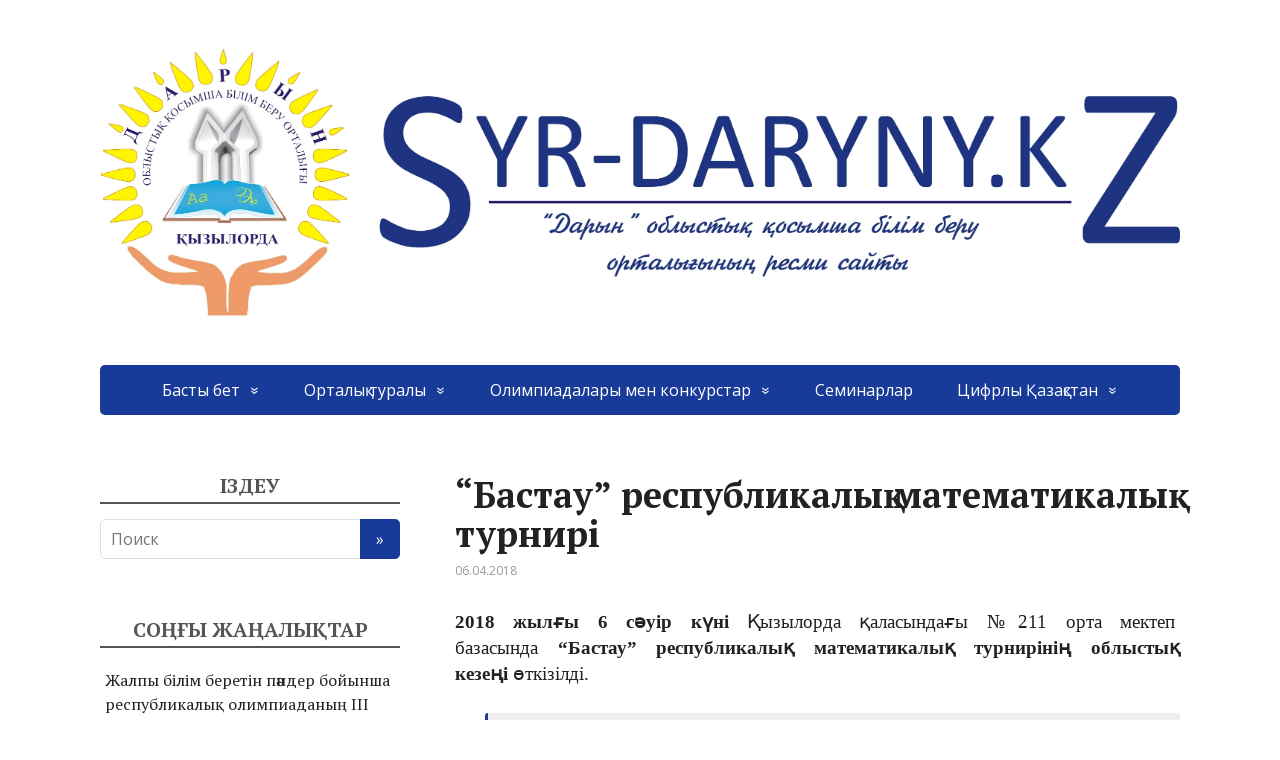

--- FILE ---
content_type: text/html; charset=UTF-8
request_url: https://syr-daryny.kz/archives/210
body_size: 12042
content:
<!DOCTYPE html>
<html lang="ru-RU">
<head>
	<!--[if IE]>
	<meta http-equiv="X-UA-Compatible" content="IE=9; IE=8; IE=7; IE=edge" /><![endif]-->
	<meta charset="utf-8" />
	<meta name="viewport" content="width=device-width, initial-scale=1.0">

	<title>&#8220;Бастау&#8221; республикалық математикалық турнирі &#8211; СЫР ДАРЫНЫ</title>
<link rel='dns-prefetch' href='//fonts.googleapis.com' />
<link rel='dns-prefetch' href='//s.w.org' />
<link rel="alternate" type="application/rss+xml" title="СЫР ДАРЫНЫ &raquo; Лента" href="https://syr-daryny.kz/feed" />
<link rel="alternate" type="application/rss+xml" title="СЫР ДАРЫНЫ &raquo; Лента комментариев" href="https://syr-daryny.kz/comments/feed" />
		<script type="text/javascript">
			window._wpemojiSettings = {"baseUrl":"https:\/\/s.w.org\/images\/core\/emoji\/13.0.0\/72x72\/","ext":".png","svgUrl":"https:\/\/s.w.org\/images\/core\/emoji\/13.0.0\/svg\/","svgExt":".svg","source":{"concatemoji":"https:\/\/syr-daryny.kz\/wp-includes\/js\/wp-emoji-release.min.js?ver=5.5.17"}};
			!function(e,a,t){var n,r,o,i=a.createElement("canvas"),p=i.getContext&&i.getContext("2d");function s(e,t){var a=String.fromCharCode;p.clearRect(0,0,i.width,i.height),p.fillText(a.apply(this,e),0,0);e=i.toDataURL();return p.clearRect(0,0,i.width,i.height),p.fillText(a.apply(this,t),0,0),e===i.toDataURL()}function c(e){var t=a.createElement("script");t.src=e,t.defer=t.type="text/javascript",a.getElementsByTagName("head")[0].appendChild(t)}for(o=Array("flag","emoji"),t.supports={everything:!0,everythingExceptFlag:!0},r=0;r<o.length;r++)t.supports[o[r]]=function(e){if(!p||!p.fillText)return!1;switch(p.textBaseline="top",p.font="600 32px Arial",e){case"flag":return s([127987,65039,8205,9895,65039],[127987,65039,8203,9895,65039])?!1:!s([55356,56826,55356,56819],[55356,56826,8203,55356,56819])&&!s([55356,57332,56128,56423,56128,56418,56128,56421,56128,56430,56128,56423,56128,56447],[55356,57332,8203,56128,56423,8203,56128,56418,8203,56128,56421,8203,56128,56430,8203,56128,56423,8203,56128,56447]);case"emoji":return!s([55357,56424,8205,55356,57212],[55357,56424,8203,55356,57212])}return!1}(o[r]),t.supports.everything=t.supports.everything&&t.supports[o[r]],"flag"!==o[r]&&(t.supports.everythingExceptFlag=t.supports.everythingExceptFlag&&t.supports[o[r]]);t.supports.everythingExceptFlag=t.supports.everythingExceptFlag&&!t.supports.flag,t.DOMReady=!1,t.readyCallback=function(){t.DOMReady=!0},t.supports.everything||(n=function(){t.readyCallback()},a.addEventListener?(a.addEventListener("DOMContentLoaded",n,!1),e.addEventListener("load",n,!1)):(e.attachEvent("onload",n),a.attachEvent("onreadystatechange",function(){"complete"===a.readyState&&t.readyCallback()})),(n=t.source||{}).concatemoji?c(n.concatemoji):n.wpemoji&&n.twemoji&&(c(n.twemoji),c(n.wpemoji)))}(window,document,window._wpemojiSettings);
		</script>
		<style type="text/css">
img.wp-smiley,
img.emoji {
	display: inline !important;
	border: none !important;
	box-shadow: none !important;
	height: 1em !important;
	width: 1em !important;
	margin: 0 .07em !important;
	vertical-align: -0.1em !important;
	background: none !important;
	padding: 0 !important;
}
</style>
	<link rel='stylesheet' id='pt-cv-public-style-css'  href='https://syr-daryny.kz/wp-content/plugins/content-views-query-and-display-post-page/public/assets/css/cv.css?ver=2.3.3' type='text/css' media='all' />
<link rel='stylesheet' id='sb_instagram_styles-css'  href='https://syr-daryny.kz/wp-content/plugins/instagram-feed/css/sbi-styles.min.css?ver=2.9.1' type='text/css' media='all' />
<link rel='stylesheet' id='wp-block-library-css'  href='https://syr-daryny.kz/wp-includes/css/dist/block-library/style.min.css?ver=5.5.17' type='text/css' media='all' />
<link rel='stylesheet' id='uji_countdown_2020-uji-style-css-css'  href='https://syr-daryny.kz/wp-content/plugins/uji-countdown/dist/blocks.style.build.css' type='text/css' media='all' />
<link rel='stylesheet' id='pl-block-style-css-css'  href='https://syr-daryny.kz/wp-content/plugins/post-layouts/dist/blocks.style.build.css?ver=1623157714' type='text/css' media='all' />
<link rel='stylesheet' id='pl-block-fontawesome-css'  href='https://syr-daryny.kz/wp-content/plugins/post-layouts/dist/assets/fontawesome/css/all.css?ver=1623157712' type='text/css' media='all' />
<link rel='stylesheet' id='contact-form-7-css'  href='https://syr-daryny.kz/wp-content/plugins/contact-form-7/includes/css/styles.css?ver=5.4.1' type='text/css' media='all' />
<link rel='stylesheet' id='basic-fonts-css'  href='//fonts.googleapis.com/css?family=PT+Serif%3A400%2C700%7COpen+Sans%3A400%2C400italic%2C700%2C700italic&#038;subset=latin%2Ccyrillic&#038;ver=1' type='text/css' media='all' />
<link rel='stylesheet' id='basic-style-css'  href='https://syr-daryny.kz/wp-content/themes/basic/style.css?ver=1' type='text/css' media='all' />
<link rel='stylesheet' id='tablepress-default-css'  href='https://syr-daryny.kz/wp-content/plugins/tablepress/css/default.min.css?ver=1.12' type='text/css' media='all' />
<script type='text/javascript' src='https://syr-daryny.kz/wp-includes/js/jquery/jquery.js?ver=1.12.4-wp' id='jquery-core-js'></script>
<link rel="https://api.w.org/" href="https://syr-daryny.kz/wp-json/" /><link rel="alternate" type="application/json" href="https://syr-daryny.kz/wp-json/wp/v2/posts/210" /><link rel="EditURI" type="application/rsd+xml" title="RSD" href="https://syr-daryny.kz/xmlrpc.php?rsd" />
<link rel="wlwmanifest" type="application/wlwmanifest+xml" href="https://syr-daryny.kz/wp-includes/wlwmanifest.xml" /> 
<link rel='prev' title='Геометриялық пішіндер' href='https://syr-daryny.kz/archives/2399' />
<link rel='next' title='7-8 сынып оқушыларына арналған Қ. Игенбаев атындағы математика пәнінен облыстық пәндік олимпиадасы' href='https://syr-daryny.kz/archives/1975' />
<meta name="generator" content="WordPress 5.5.17" />
<link rel="canonical" href="https://syr-daryny.kz/archives/210" />
<link rel='shortlink' href='https://syr-daryny.kz/?p=210' />
<link rel="alternate" type="application/json+oembed" href="https://syr-daryny.kz/wp-json/oembed/1.0/embed?url=https%3A%2F%2Fsyr-daryny.kz%2Farchives%2F210" />
<link rel="alternate" type="text/xml+oembed" href="https://syr-daryny.kz/wp-json/oembed/1.0/embed?url=https%3A%2F%2Fsyr-daryny.kz%2Farchives%2F210&#038;format=xml" />
<!-- Analytics by WP-Statistics v13.0.8 - https://wp-statistics.com/ -->
<!-- BEGIN Customizer CSS -->
<style type='text/css' id='basic-customizer-css'>#logo{color:#00137f}a:hover,#logo,.bx-controls a:hover .fa{color:#183a99}a:hover{color:#183a99}blockquote,q,input:focus,textarea:focus,select:focus{border-color:#183a99}input[type=submit],input[type=button],button,.submit,.button,.woocommerce #respond input#submit.alt,.woocommerce a.button.alt,.woocommerce button.button.alt, .woocommerce input.button.alt,.woocommerce #respond input#submit.alt:hover,.woocommerce a.button.alt:hover,.woocommerce button.button.alt:hover,.woocommerce input.button.alt:hover,#mobile-menu,.top-menu,.top-menu .sub-menu,.top-menu .children,.more-link,.nav-links a:hover,.nav-links .current,#footer{background-color:#183a99}@media screen and (max-width:1023px){.topnav{background-color:#183a99}}</style>
<!-- END Customizer CSS -->
<link rel="icon" href="https://syr-daryny.kz/wp-content/uploads/2018/10/cropped-эмблема-Дарын-2017-32x32.jpg" sizes="32x32" />
<link rel="icon" href="https://syr-daryny.kz/wp-content/uploads/2018/10/cropped-эмблема-Дарын-2017-192x192.jpg" sizes="192x192" />
<link rel="apple-touch-icon" href="https://syr-daryny.kz/wp-content/uploads/2018/10/cropped-эмблема-Дарын-2017-180x180.jpg" />
<meta name="msapplication-TileImage" content="https://syr-daryny.kz/wp-content/uploads/2018/10/cropped-эмблема-Дарын-2017-270x270.jpg" />

</head>
<body class="post-template-default single single-post postid-210 single-format-standard wp-custom-logo layout-leftbar elementor-default">
<div class="wrapper clearfix">

		<!-- BEGIN header -->
	<header id="header" class="clearfix">

        <div class="header-top-wrap">
        
                        <div class="sitetitle maxwidth grid left">

                <div class="logo">

                                            <a id="logo" href="https://syr-daryny.kz/" class="blog-name">
                    <img width="2900" height="819" src="https://syr-daryny.kz/wp-content/uploads/2018/11/Дарын-эмблема.jpg" class="custom-logo custom-logo-image" alt="СЫР ДАРЫНЫ" srcset="https://syr-daryny.kz/wp-content/uploads/2018/11/Дарын-эмблема.jpg 2900w, https://syr-daryny.kz/wp-content/uploads/2018/11/Дарын-эмблема-300x85.jpg 300w, https://syr-daryny.kz/wp-content/uploads/2018/11/Дарын-эмблема-768x217.jpg 768w, https://syr-daryny.kz/wp-content/uploads/2018/11/Дарын-эмблема-1024x289.jpg 1024w" sizes="(max-width: 2900px) 100vw, 2900px" />                        </a>
                    
                    
                    
                </div>
                            </div>

                </div>

		        <div class="topnav">

			<div id="mobile-menu" class="mm-active">Меню</div>

			<nav>
				<ul class="top-menu maxwidth clearfix"><li id="menu-item-4192" class="menu-item menu-item-type-custom menu-item-object-custom menu-item-home menu-item-has-children menu-item-4192"><a href="http://syr-daryny.kz/">Басты бет</a><span class="open-submenu"></span>
<ul class="sub-menu">
	<li id="menu-item-5952" class="menu-item menu-item-type-post_type menu-item-object-page menu-item-5952"><a href="https://syr-daryny.kz/memramiz">Мемлекеттік рәміздер</a></li>
	<li id="menu-item-5521" class="menu-item menu-item-type-custom menu-item-object-custom menu-item-5521"><a href="https://daryn.kz/kk/оқушылар-қорытындысы/">Іс-шаралар қорытындысы</a></li>
</ul>
</li>
<li id="menu-item-3491" class="menu-item menu-item-type-post_type menu-item-object-page menu-item-has-children menu-item-3491"><a href="https://syr-daryny.kz/ortalyq-turaly">Орталық туралы</a><span class="open-submenu"></span>
<ul class="sub-menu">
	<li id="menu-item-3490" class="menu-item menu-item-type-post_type menu-item-object-page menu-item-3490"><a href="https://syr-daryny.kz/ortalyq-tarihy">Орталық тарихы</a></li>
	<li id="menu-item-3489" class="menu-item menu-item-type-post_type menu-item-object-page menu-item-3489"><a href="https://syr-daryny.kz/ortalyq-qurylymy">Орталық құрылымы</a></li>
	<li id="menu-item-5819" class="menu-item menu-item-type-post_type menu-item-object-page menu-item-5819"><a href="https://syr-daryny.kz/his">Орталықтың жұмыс жоспары</a></li>
	<li id="menu-item-5005" class="menu-item menu-item-type-post_type menu-item-object-page menu-item-has-children menu-item-5005"><a href="https://syr-daryny.kz/%d0%b1%d3%a9%d0%bb%d1%96%d0%bc%d0%b4%d0%b5%d1%80-%d0%b1%d0%be%d0%b9%d1%8b%d0%bd%d1%88%d0%b0">Бөлімдер бойынша</a><span class="open-submenu"></span>
	<ul class="sub-menu">
		<li id="menu-item-5008" class="menu-item menu-item-type-post_type menu-item-object-page menu-item-5008"><a href="https://syr-daryny.kz/%d0%b4%d0%b0%d1%80%d1%8b%d0%bd%d0%b4%d1%8b-%d0%b1%d0%b0%d0%bb%d0%b0%d0%bb%d0%b0%d1%80%d0%bc%d0%b5%d0%bd-%d0%b6%d2%b1%d0%bc%d1%8b%d1%81%d1%82%d0%b0%d1%80%d0%b4%d1%8b-%d2%b1%d0%b9%d1%8b%d0%bc">“ДАРЫНДЫ БАЛАЛАРМЕН ЖҰМЫСТАРДЫ ҰЙЫМДАСТЫРУ” БӨЛІМІ</a></li>
		<li id="menu-item-5006" class="menu-item menu-item-type-post_type menu-item-object-page menu-item-5006"><a href="https://syr-daryny.kz/%d2%9b%d0%be%d1%81%d1%8b%d0%bc%d1%88%d0%b0-%d0%b1%d1%96%d0%bb%d1%96%d0%bc-%d0%b1%d0%b5%d1%80%d1%83-%d0%b1%d3%a9%d0%bb%d1%96%d0%bc%d1%96">“ҚОСЫМША БІЛІМ БЕРУ” БӨЛІМІ</a></li>
		<li id="menu-item-5009" class="menu-item menu-item-type-post_type menu-item-object-page menu-item-5009"><a href="https://syr-daryny.kz/%d0%b0%d2%9b%d0%bf%d0%b0%d1%80%d0%b0%d1%82%d1%82%d1%8b%d2%9b-%d1%82%d0%b5%d1%85%d0%bd%d0%be%d0%bb%d0%be%d0%b3%d0%b8%d1%8f%d0%bb%d0%b0%d1%80-%d0%b6%d3%99%d0%bd%d0%b5-%d0%b1%d0%b0%d1%81%d0%bf">“АҚПАРАТТЫҚ ТЕХНОЛОГИЯЛАР ЖӘНЕ БАСПА ҚЫЗМЕТІ” БӨЛІМІ</a></li>
	</ul>
</li>
	<li id="menu-item-3470" class="menu-item menu-item-type-post_type menu-item-object-page menu-item-3470"><a href="https://syr-daryny.kz/syr-daryny-bugingi-kuni">“SYR DARYNY” бүгінгі күні</a></li>
	<li id="menu-item-3482" class="menu-item menu-item-type-post_type menu-item-object-page menu-item-3482"><a href="https://syr-daryny.kz/jelilik-mektepter">Желілік мектептер</a></li>
	<li id="menu-item-3485" class="menu-item menu-item-type-post_type menu-item-object-page menu-item-3485"><a href="https://syr-daryny.kz/normativtik-quqyqtyq-qujattar">Нормативті-құқықтық құжаттар</a></li>
</ul>
</li>
<li id="menu-item-3487" class="menu-item menu-item-type-post_type menu-item-object-page menu-item-has-children menu-item-3487"><a href="https://syr-daryny.kz/olimpiadalar-men-konkurstar">Олимпиадалары мен конкурстар</a><span class="open-submenu"></span>
<ul class="sub-menu">
	<li id="menu-item-5491" class="menu-item menu-item-type-post_type menu-item-object-page menu-item-5491"><a href="https://syr-daryny.kz/%d0%be%d0%bb%d0%b8%d0%bc%d0%bf%d0%b8%d0%b0%d0%b4%d0%b0%d2%93%d0%b0-%d0%b4%d0%b0%d0%b9%d1%8b%d0%bd%d0%b4%d1%8b%d2%9b">Олимпиадаға дайындық</a></li>
	<li id="menu-item-5419" class="menu-item menu-item-type-post_type menu-item-object-page menu-item-5419"><a href="https://syr-daryny.kz/iqanat-%d0%b0%d1%83%d1%8b%d0%bb-%d0%bc%d0%b5%d0%ba%d1%82%d0%b5%d0%bf%d1%82%d0%b5%d1%80%d1%96%d0%bd%d0%b5-%d0%b0%d1%80%d0%bd%d0%b0%d0%bb%d2%93%d0%b0%d0%bd-%d0%b1%d1%96%d0%bb%d1%96%d0%bc-%d0%b1%d0%b5">IQanat ауыл мектептеріне арналған білім беру бағдарламасы</a></li>
	<li id="menu-item-3486" class="menu-item menu-item-type-post_type menu-item-object-page menu-item-3486"><a href="https://syr-daryny.kz/oblystyq-olimpiadalar-men-konkurstar">Облыстық олимпиадалар мен конкурстар</a></li>
	<li id="menu-item-3496" class="menu-item menu-item-type-post_type menu-item-object-page menu-item-3496"><a href="https://syr-daryny.kz/respublikalyq-olimpiadalar-men-konkurstar">Республикалық олимпиадалар мен конкурстар</a></li>
	<li id="menu-item-3479" class="menu-item menu-item-type-post_type menu-item-object-page menu-item-3479"><a href="https://syr-daryny.kz/halyqaralyq-olimpiadalar-men-konkurstar">Халықаралық олимпиадалар мен конкурстар</a></li>
	<li id="menu-item-3493" class="menu-item menu-item-type-post_type menu-item-object-page menu-item-3493"><a href="https://syr-daryny.kz/qashyqtyq-olimpiadalar">Қашықтық олимпиадалар</a></li>
	<li id="menu-item-3480" class="menu-item menu-item-type-post_type menu-item-object-page menu-item-3480"><a href="https://syr-daryny.kz/intellektualdyq-oiyndar-men-beiindik-auysymdar">Интелектуалдық оқулар мен бейндік ауысымдар</a></li>
	<li id="menu-item-3483" class="menu-item menu-item-type-post_type menu-item-object-page menu-item-3483"><a href="https://syr-daryny.kz/konkurs-erejeleri">Конкурс ережелері</a></li>
</ul>
</li>
<li id="menu-item-3497" class="menu-item menu-item-type-post_type menu-item-object-page menu-item-3497"><a href="https://syr-daryny.kz/seminarlar">Семинарлар</a></li>
<li id="menu-item-3499" class="menu-item menu-item-type-post_type menu-item-object-page menu-item-has-children menu-item-3499"><a href="https://syr-daryny.kz/cifrly-qazaqstan">Цифрлы Қазақстан</a><span class="open-submenu"></span>
<ul class="sub-menu">
	<li id="menu-item-3500" class="menu-item menu-item-type-post_type menu-item-object-page menu-item-3500"><a href="https://syr-daryny.kz/nobd">Ұлттық білім беру деректер қоры</a></li>
	<li id="menu-item-3469" class="menu-item menu-item-type-post_type menu-item-object-page menu-item-3469"><a href="https://syr-daryny.kz/kundelik-elektrondy-zhurnaly">&#8220;Kúndelіk&#8221; электронды журналы</a></li>
	<li id="menu-item-3476" class="menu-item menu-item-type-post_type menu-item-object-page menu-item-3476"><a href="https://syr-daryny.kz/bilimland-portaly">“Bilimland” порталы</a></li>
	<li id="menu-item-3488" class="menu-item menu-item-type-post_type menu-item-object-page menu-item-3488"><a href="https://syr-daryny.kz/onlain-sabaktar">Онлайн сабақтар</a></li>
	<li id="menu-item-4874" class="menu-item menu-item-type-post_type menu-item-object-page menu-item-4874"><a href="https://syr-daryny.kz/gozusluga">Мемлекттік қызметтерді автоматтандыру порталы</a></li>
</ul>
</li>
</ul>			</nav>

		</div>
		
	</header>
	<!-- END header -->

	

	<div id="main" class="maxwidth clearfix">

		<!-- BEGIN content -->
	
	<main id="content" class="content">

	
<article class="post-210 post type-post status-publish format-standard has-post-thumbnail category-1 category-olimpiadalar-men-konkurstar category-respublikalyq-olimpiadalar-men-konkurstar">		<h1>&#8220;Бастау&#8221; республикалық математикалық турнирі</h1>
		<aside class="meta"><span class="date">06.04.2018</span></aside>	<div class="entry-box clearfix" >

		<div class="html-before-content"></div>
<div class="entry">
<p style="text-align: justify;"><span style="font-family: 'times new roman', times, serif; font-size: 14pt;"><strong><span id="u5152">2018 жылғы 6 сәуір</span> күні</strong> Қызылорда қаласындағы №211 орта мектеп  базасында <strong><span id="u5152-3">&#8220;Бастау&#8221; республикалық математикалық турнирінің облыстық кезеңі</span></strong> өткізілді.</span></p>
<blockquote>
<p style="text-align: justify;"><span style="font-family: 'times new roman', times, serif; font-size: 14pt;"><strong><span id="u5152-6">Турнирдің мақсаты</span></strong> &#8211; математикалық қабілеті айқын білінген дарынды бастауыш мектеп оқушыларын табу, дамыту және қолдау көрсету болып табылады.</span><br />
<strong><span style="font-family: 'times new roman', times, serif; font-size: 14pt;">Турнирдің негізгі міндеттері:</span></strong><br />
<span style="font-family: 'times new roman', times, serif; font-size: 14pt;">&#8211; математика саласында дарынды бастауыш сынып оқушыларының қызығушылықтарына қарай шығармашылық қарым-қатынас үшін арнайы командалық жарыс түрінде жағдай туғызу;</span><br />
<span style="font-family: 'times new roman', times, serif; font-size: 14pt;">&#8211; республикалық дарынды бастауыш сынып оқушыларының ішінен математика пәні бойынша олимпиадалық құраманы қалыптастыру;</span><br />
<span style="font-family: 'times new roman', times, serif; font-size: 14pt;">&#8211; бастауыш сынып оқушыларының жеке және командалық жарыстарға қатысу дағдыларын дамыту;</span><br />
<span style="font-family: 'times new roman', times, serif; font-size: 14pt;">&#8211; бастауыш сынып оқушыларының танымдық және шығармашылық белсенділіктерін ынталандыру, математика пәні бойынша бастауыш сынып оқушыларының білімдерін тереңдету және кеңейту.</span></p>
</blockquote>
<p style="text-align: justify;"><span style="font-family: 'times new roman', times, serif; font-size: 14pt;">Турнирге жалпы білім беретін мектеп, мектеп-интернат, гимназия, лицейлерінің 2-4 сынып оқушылары командасы құрамында 3 (үш) қатысушыдан қатыса алады. Әр аудандық, қалалық білім бөлімдерінен 2 командадан ұсынылады: бір қазақ тілінде және бір орыс тілінде оқытатын мектеп.</span></p>
<p style="text-align: justify;"><strong><span style="font-family: 'times new roman', times, serif; font-size: 14pt;">Әрбір команданың құрамы мынадай негізде анықталады:</span></strong><br />
<span style="font-family: 'times new roman', times, serif; font-size: 14pt;">4 адам: 1 команда жетекшісі (жаттықтырушы) және 3 оқушы (2 сынып &#8211; 1 оқушы, 3 сынып &#8211; 1 оқушы, 4 сынып &#8211; 1 оқушы). Команда жетекшісі (бастауыш сыныптың мұғалімі, математика пәнінің оқытушысы, әдіскер, математика үйірмесінің жетекшісі) бастауыш мектептің математикадан білім беру саласындағы маманы болу керек. Команда жетекшілеріне турнир өткізілетін жерге дейін бару (кері қайту) жолында және өткізілетін уақытта қатысушылардың өмірі мен қауіпсіздігіне тікелей жауапкершілік жүктеледі.</span></p>
<p style="text-align: justify;"><strong><span style="font-family: 'times new roman', times, serif; font-size: 14pt;">Турнир 3 турдан тұрады:</span></strong><br />
<span style="font-family: 'times new roman', times, serif; font-size: 14pt;">1-тур: &#8220;Әу, баста!&#8221; (командалық жазбаша олимпиада)</span><br />
<span style="font-family: 'times new roman', times, serif; font-size: 14pt;">2-тур: &#8220;Асық&#8221; (командалық ауызша олимпиада)</span><br />
<span style="font-family: 'times new roman', times, serif; font-size: 14pt;">3-тур: &#8220;Бәйге&#8221; (жекелей ауызша олимпиада)</span></p>
<p style="text-align: justify;"><span style="font-family: 'times new roman', times, serif; font-size: 14pt;">Турнирдің облыстық кезеңіне ұсыныстар <span id="u5152-36">2018 жылғы 2 сәуірге дейін</span> ұйым (білім бөлімдері/облыстық мекемелер) басшысының қолымен расталған түрде <span id="u5152-38">syrdaryny@mail.ru</span> электрондық поштасына қабылданды.</span></p>
<p style="text-align: justify;"><span style="font-family: 'times new roman', times, serif; font-size: 14pt;">Турнирге Арал, Қазалы, Қармақшы, Жалағаш, Сырдария, Шиелі, Жаңақорған аудандарынан және Қызылорда қаласынан оқ бойы озып шыққан жас математиктеріміз, 2-4 сыныптардан 42 оқушы, 14 команда құрамында сайысты.</span></p>
<p style="text-align: justify;"><span style="font-family: 'times new roman', times, serif; font-size: 14pt;">Турнир нәтижесінде 24 оқушы білім басқармасының І, ІІ, ІІІ дәрежелі дипломдарымен марапатталды. Командалық есепте  орыс топтары арасынан Қазалы ауданы ІІ орын, Шиелі ауданы ІІІ орынды иеленсе, қазақ топтары арасынан Жалағаш ауданы І орын, Қызылорда қаласы ІІ орын, Қазалы ауданы ІІІ орынды иеленді.</span></p>
<p style="text-align: justify;"><strong><span style="font-family: 'times new roman', times, serif; font-size: 14pt;">І дәрежелі диплом иегерлері:</span></strong><br />
<span style="font-family: 'times new roman', times, serif; font-size: 14pt;"><strong>&#8211; Бақытбек Іңкәр</strong> &#8211; Жалағаш ауданы, №123 мектеп, 2 сынып</span><br />
<span style="font-family: 'times new roman', times, serif; font-size: 14pt;"><strong>&#8211; Көбек Дамир</strong> &#8211; Қазалы ауданы, №266 мектеп, 2 сынып</span><br />
<span style="font-family: 'times new roman', times, serif; font-size: 14pt;"><strong>&#8211; Абылай Мирасхан</strong> &#8211; Жалағаш ауданы, №123 мектеп, 3 сынып</span><br />
<span style="font-family: 'times new roman', times, serif; font-size: 14pt;"><strong>&#8211; Әділбек Нұрдәулет</strong> &#8211; Жалағаш ауданы, №123 мектеп, 4 сынып</span><br />
<span style="font-family: 'times new roman', times, serif; font-size: 14pt;"><strong>&#8211; Кенжалы Рауда</strong> &#8211; Қазалы ауданы, №266 мектеп, 4 сынып</span></p>
<p style="text-align: justify;"><strong><span style="font-family: 'times new roman', times, serif; font-size: 14pt;">ІІ дәрежелі диплом иегерлері:</span></strong><br />
<span style="font-family: 'times new roman', times, serif; font-size: 14pt;"><strong>&#8211; Сабыралы Нұрасыл</strong> &#8211; Қызылорда қаласы, №211 мектеп, 2 сынып</span><br />
<span style="font-family: 'times new roman', times, serif; font-size: 14pt;">&#8211;<strong> Әділбек Альфина</strong> &#8211; Сырдария ауданы, №36 мектеп, 2 сынып</span><br />
<span style="font-family: 'times new roman', times, serif; font-size: 14pt;"><strong>&#8211; Серік Дамир</strong> &#8211; Қызылорда қаласы, №23 мектеп, 3 сынып</span><br />
<span style="font-family: 'times new roman', times, serif; font-size: 14pt;"><strong>&#8211; Ниязова Тоғжан</strong> &#8211; Қармақшы ауданы, №250 мектеп, 3 сынып</span><br />
<span style="font-family: 'times new roman', times, serif; font-size: 14pt;"><strong>&#8211; Егізбай Ұлан</strong> &#8211; Қазалы ауданы, №249 мектеп, 4 сынып</span><br />
<span style="font-family: 'times new roman', times, serif; font-size: 14pt;"><strong>&#8211; Семенов Иван</strong> &#8211; Шиелі ауданы, №127 мектеп, 4 сынып</span><br />
<span style="font-family: 'times new roman', times, serif; font-size: 14pt;"><strong>&#8211; Алмас Ернұр</strong> &#8211; Қызылорда қаласы, №211 мектеп, 4 сынып</span></p>
<p style="text-align: justify;"><strong><span style="font-family: 'times new roman', times, serif; font-size: 14pt;">ІІІ дәрежелі диплом иегерлері:</span></strong><br />
<span style="font-family: 'times new roman', times, serif; font-size: 14pt;"><strong>&#8211; Мылтықбай Балауса</strong> &#8211; Қазалы ауданы, №249 мектеп, 2 сынып</span><br />
<span style="font-family: 'times new roman', times, serif; font-size: 14pt;"><strong>&#8211; Мұратова Жансая</strong> &#8211; Шиелі ауданы, №127 мектеп, 2 сынып</span><br />
<span style="font-family: 'times new roman', times, serif; font-size: 14pt;"><strong>&#8211; Балаковская Ксения</strong> &#8211; Шиелі ауданы, №127 мектеп, 2 сынып</span><br />
<span style="font-family: 'times new roman', times, serif; font-size: 14pt;"><strong>&#8211; Байтелина Ұлдана</strong> &#8211; Қазалы ауданы, №249 мектеп, 3 сынып</span><br />
<span style="font-family: 'times new roman', times, serif; font-size: 14pt;"><strong>&#8211; Мансұр Сырым</strong> &#8211; Қармақшы ауданы, №107 мектеп, 3 сынып</span><br />
<span style="font-family: 'times new roman', times, serif; font-size: 14pt;"><strong>&#8211; Рысбеков Асқар</strong> &#8211; Сырдария ауданы, №131 мектеп, 3 сынып</span><br />
<span style="font-family: 'times new roman', times, serif; font-size: 14pt;"><strong>&#8211; Жанаев Амир</strong> &#8211; Шиелі ауданы, №127 мектеп, 3 сынып</span><br />
<span style="font-family: 'times new roman', times, serif; font-size: 14pt;"><strong>&#8211; Ахметов Төрехан</strong> &#8211; Арал ауданы, №220 мектеп, 4 сынып</span><br />
<span style="font-family: 'times new roman', times, serif; font-size: 14pt;"><strong>&#8211; Тұрғанбекқызы Айдана</strong> &#8211; Қармақшы ауданы, №111 мектеп, 4 сынып</span><br />
<span style="font-family: 'times new roman', times, serif; font-size: 14pt;"><strong>&#8211; Әмірбекқызы Нұрсыйла</strong> &#8211; Сырдария ауданы, №42 мектеп, 4 сынып</span><br />
<span style="font-family: 'times new roman', times, serif; font-size: 14pt;"><strong>&#8211; Есіркепов Сағи</strong> &#8211; Жаңақорған ауданы, №54 мектеп, 4 сынып</span><br />
<span style="font-family: 'times new roman', times, serif; font-size: 14pt;"><strong>&#8211; Советова Нұрым</strong> &#8211; Арал ауданы, №14 мектеп, 4 сынып</span></p>
<p style="text-align: justify;"><span style="font-family: 'times new roman', times, serif; font-size: 14pt;"><strong><span id="u5152-104">2018 жылғы 18-22 маусым аралығында</span> </strong>Алматы қаласындағы республикалық физика-математика мектеп-интернаты базасында өткен <strong>“Бастау” математикалық турнирінің қорытынды кезеңіне</strong> Қызылорда облысы атынан 2 команда (1 қазақ, 1 орыс) қатысты. Нәтижесінде Жалағаш ауданы, №123 мектеп-лицейдің 4 сынып оқушысы <strong>Әділбек Нұрдәулет жүлделі ІІІ орынға</strong> ие болды.</span></p>
</div>
<div class="html-after-content"></div>
<script type="text/javascript">(function(w,doc) {
if (!w.__utlWdgt ) {
    w.__utlWdgt = true;
    var d = doc, s = d.createElement('script'), g = 'getElementsByTagName';
    s.type = 'text/javascript'; s.charset='UTF-8'; s.async = true;
    s.src = ('https:' == w.location.protocol ? 'https' : 'http')  + '://w.uptolike.com/widgets/v1/uptolike.js';
    var h=d[g]('body')[0];
    h.appendChild(s);
}})(window,document);
</script>
<div style="text-align:left;" data-lang="ru" data-url="https://syr-daryny.kz/archives/210" data-mobile-view="true" data-share-size="30" data-like-text-enable="false" data-background-alpha="0.0" data-pid="cmssyrdarynykz" data-mode="share" data-background-color="#ffffff" data-hover-effect="scale" data-share-shape="round" data-share-counter-size="12" data-icon-color="#ffffff" data-mobile-sn-ids="fb.vk.tw.ok.wh.vb.tm." data-text-color="#000000" data-buttons-color="#FFFFFF" data-counter-background-color="#ffffff" data-share-counter-type="disable" data-orientation="horizontal" data-following-enable="false" data-sn-ids="fb.vk.gp.tw.ok.tm." data-preview-mobile="false" data-selection-enable="true" data-exclude-show-more="false" data-share-style="1" data-counter-background-alpha="1.0" data-top-button="false" class="uptolike-buttons" ></div>

	</div> 		<aside class="meta"></aside>
	
	</article>

		


	</main> <!-- #content -->
	
<!-- BEGIN #sidebar -->
<aside id="sidebar" class="">
	<ul id="widgetlist">

    <li id="search-3" class="widget widget_search"><p class="wtitle">ІЗДЕУ</p><form method="get" class="searchform" action="https://syr-daryny.kz//">
    <input type="text" value="" placeholder="Поиск" name="s" class="s" />
    <input type="submit" class="submit search_submit" value="&raquo;" />
</form>
</li><style>.rpwe-block ul{
list-style: none !important;
margin-left: 0 !important;
padding-left: 0 !important;
}

.rpwe-block li{
border-bottom: 3px solid #eee;
margin-bottom: 12px;
padding-bottom: 12px;
list-style-type: none;
}

.rpwe-block a{
display: inline !important;
text-decoration: none;
}

.rpwe-block h3{
background: none !important;
clear: none;
margin-bottom: 0 !important;
margin-top: 0 !important;
font-weight: 400;
font-size: 16px !important;
line-height: 1.5em;
}

.rpwe-thumb{
border: 1px solid #eee !important;
box-shadow: none !important;
margin: 2px 10px 2px 0;
padding: 3px !important;
}

.rpwe-summary{
font-size: 12px;
}

.rpwe-time{
color: #bbb;
font-size: 11px;
}

.rpwe-comment{
color: #bbb;
font-size: 11px;
padding-left: 5px;
}

.rpwe-alignleft{
display: inline;
float: left;
}

.rpwe-alignright{
display: inline;
float: right;
}

.rpwe-aligncenter{
display: block;
margin-left: auto;
margin-right: auto;
}

.rpwe-clearfix:before,
.rpwe-clearfix:after{
content: "";
display: table !important;
}

.rpwe-clearfix:after{
clear: both;
}

.rpwe-clearfix{
zoom: 1;
}</style><li id="rpwe_widget-5" class="widget rpwe_widget recent-posts-extended"><p class="wtitle">СОҢҒЫ ЖАҢАЛЫҚТАР</p><div  class="rpwe-block "><ul class="rpwe-ul"><li class="rpwe-li rpwe-clearfix"><h3 class="rpwe-title"><a href="https://syr-daryny.kz/archives/7371" title="Ссылка на Жалпы білім беретін пәндер бойынша республикалық олимпиаданың ІІІ (облыстық) кезеңіне қатысушыларының жауаптары:" rel="bookmark">Жалпы білім беретін пәндер бойынша республикалық олимпиаданың ІІІ (облыстық) кезеңіне қатысушыларының жауаптары:</a></h3><time class="rpwe-time published" datetime="2026-01-06T19:37:32+05:00">06.01.2026</time></li><li class="rpwe-li rpwe-clearfix"><h3 class="rpwe-title"><a href="https://syr-daryny.kz/archives/7369" title="Ссылка на ЖАЛПЫ БІЛІМ БЕРЕТІН ПӘНДЕР БОЙЫНША РЕСПУБЛИКАЛЫҚ ОЛИМПИАДАНЫҢ ОБЛЫСТЫҚ КЕЗЕҢІ БАСТАЛДЫ" rel="bookmark">ЖАЛПЫ БІЛІМ БЕРЕТІН ПӘНДЕР БОЙЫНША РЕСПУБЛИКАЛЫҚ ОЛИМПИАДАНЫҢ ОБЛЫСТЫҚ КЕЗЕҢІ БАСТАЛДЫ</a></h3><time class="rpwe-time published" datetime="2026-01-06T10:31:55+05:00">06.01.2026</time></li><li class="rpwe-li rpwe-clearfix"><h3 class="rpwe-title"><a href="https://syr-daryny.kz/archives/7361" title="Ссылка на Цифровизация образования в Кызылординской области: оценка эффективности электронных журналов и дневников" rel="bookmark">Цифровизация образования в Кызылординской области: оценка эффективности электронных журналов и дневников</a></h3><time class="rpwe-time published" datetime="2025-05-28T17:22:36+05:00">28.05.2025</time></li><li class="rpwe-li rpwe-clearfix"><h3 class="rpwe-title"><a href="https://syr-daryny.kz/archives/7358" title="Ссылка на Қызылорда облысында білім беруді цифрландыру: электронды журналдар мен күнделіктердің тиімділігіне баға беру" rel="bookmark">Қызылорда облысында білім беруді цифрландыру: электронды журналдар мен күнделіктердің тиімділігіне баға беру</a></h3><time class="rpwe-time published" datetime="2025-05-28T17:21:40+05:00">28.05.2025</time></li><li class="rpwe-li rpwe-clearfix"><h3 class="rpwe-title"><a href="https://syr-daryny.kz/archives/7355" title="Ссылка на 7-8 сынып оқушыларына арналған Республикалық олимпиаданың облыстық кезеңі" rel="bookmark">7-8 сынып оқушыларына арналған Республикалық олимпиаданың облыстық кезеңі</a></h3><time class="rpwe-time published" datetime="2025-04-30T18:56:11+05:00">30.04.2025</time></li><li class="rpwe-li rpwe-clearfix"><h3 class="rpwe-title"><a href="https://syr-daryny.kz/archives/7353" title="Ссылка на 7-8 сынып оқушыларына арналған Республикалық олимпиаданың облыстық кезеңі" rel="bookmark">7-8 сынып оқушыларына арналған Республикалық олимпиаданың облыстық кезеңі</a></h3><time class="rpwe-time published" datetime="2025-04-29T21:33:31+05:00">29.04.2025</time></li><li class="rpwe-li rpwe-clearfix"><h3 class="rpwe-title"><a href="https://syr-daryny.kz/archives/7321" title="Ссылка на 2024-2025  ОҚУ ЖЫЛЫНЫҢ ЖАЛПЫ БІЛІМ БЕРЕТІН ПӘНДЕР БОЙЫНША РЕСПУБЛИКАЛЫҚ ҒЫЛЫМИ ЖОБАЛАР КОНКУРСЫНЫҢ ОБЛЫСТЫҚ КЕЗЕҢІНІҢ ҚОРЫТЫНДЫСЫ" rel="bookmark">2024-2025  ОҚУ ЖЫЛЫНЫҢ ЖАЛПЫ БІЛІМ БЕРЕТІН ПӘНДЕР БОЙЫНША РЕСПУБЛИКАЛЫҚ ҒЫЛЫМИ ЖОБАЛАР КОНКУРСЫНЫҢ ОБЛЫСТЫҚ КЕЗЕҢІНІҢ ҚОРЫТЫНДЫСЫ</a></h3><time class="rpwe-time published" datetime="2024-11-29T16:32:02+05:00">29.11.2024</time></li><li class="rpwe-li rpwe-clearfix"><h3 class="rpwe-title"><a href="https://syr-daryny.kz/archives/7317" title="Ссылка на Ауыл мектептерінің оқушыларына арналған жалпы білім беретін пәндер бойынша республикалық олимпиадасының облыстық кезеңі" rel="bookmark">Ауыл мектептерінің оқушыларына арналған жалпы білім беретін пәндер бойынша республикалық олимпиадасының облыстық кезеңі</a></h3><time class="rpwe-time published" datetime="2024-11-01T08:00:00+05:00">01.11.2024</time></li><li class="rpwe-li rpwe-clearfix"><h3 class="rpwe-title"><a href="https://syr-daryny.kz/archives/7302" title="Ссылка на «Жаңа Қазақстан-тәуелсіз елдің білімді ұрпақтары» атты «JASTAR CUP» пікірсайыс турнирінің облыстық кезеңі" rel="bookmark">«Жаңа Қазақстан-тәуелсіз елдің білімді ұрпақтары» атты «JASTAR CUP» пікірсайыс турнирінің облыстық кезеңі</a></h3><time class="rpwe-time published" datetime="2024-10-24T18:09:07+05:00">24.10.2024</time></li><li class="rpwe-li rpwe-clearfix"><h3 class="rpwe-title"><a href="https://syr-daryny.kz/archives/7295" title="Ссылка на «ҚАДЫР ОҚУЛАРЫ-2024» РЕСПУБЛИКАЛЫҚ БАЙҚАУЫНЫҢ ЕРЕЖЕСІ" rel="bookmark">«ҚАДЫР ОҚУЛАРЫ-2024» РЕСПУБЛИКАЛЫҚ БАЙҚАУЫНЫҢ ЕРЕЖЕСІ</a></h3><time class="rpwe-time published" datetime="2024-10-24T18:07:03+05:00">24.10.2024</time></li></ul></div><!-- Generated by http://wordpress.org/plugins/recent-posts-widget-extended/ --></li>
	</ul>
</aside>
<!-- END #sidebar -->

</div> 
<!-- #main -->


<footer id="footer" class="">

	
	
	    	<div class="copyrights maxwidth grid">
		<div class="copytext col6">
			<p id="copy">
				<!--noindex--><a href="https://syr-daryny.kz/" rel="nofollow">СЫР ДАРЫНЫ</a><!--/noindex--> &copy; 2026				<br/>
				<span class="copyright-text"></span>
							</p>
		</div>

		<div class="themeby col6 tr">
			<p id="designedby">
				Тема от				<!--noindex--><a href="https://wp-puzzle.com/" target="_blank" rel="external nofollow">WP Puzzle</a><!--/noindex-->
			</p>
						<div class="footer-counter"></div>
		</div>
	</div>
    	
</footer>


</div> 
<!-- .wrapper -->

<a id="toTop">&#10148;</a>

<!-- Yandex.Metrika counter -->
<script type="text/javascript" >
    (function (d, w, c) {
        (w[c] = w[c] || []).push(function() {
            try {
                w.yaCounter48000344 = new Ya.Metrika({
                    id:48000344,
                    clickmap:true,
                    trackLinks:true,
                    accurateTrackBounce:true
                });
            } catch(e) { }
        });

        var n = d.getElementsByTagName("script")[0],
            s = d.createElement("script"),
            f = function () { n.parentNode.insertBefore(s, n); };
        s.type = "text/javascript";
        s.async = true;
        s.src = "https://mc.yandex.ru/metrika/watch.js";

        if (w.opera == "[object Opera]") {
            d.addEventListener("DOMContentLoaded", f, false);
        } else { f(); }
    })(document, window, "yandex_metrika_callbacks");
</script>
<noscript><div><img src="https://mc.yandex.ru/watch/48000344" style="position:absolute; left:-9999px;" alt="" /></div></noscript>
<!-- /Yandex.Metrika counter --><!-- Instagram Feed JS -->
<script type="text/javascript">
var sbiajaxurl = "https://syr-daryny.kz/wp-admin/admin-ajax.php";
</script>
<script type='text/javascript' src='https://syr-daryny.kz/wp-includes/js/dist/vendor/wp-polyfill.min.js?ver=7.4.4' id='wp-polyfill-js'></script>
<script type='text/javascript' id='wp-polyfill-js-after'>
( 'fetch' in window ) || document.write( '<script src="https://syr-daryny.kz/wp-includes/js/dist/vendor/wp-polyfill-fetch.min.js?ver=3.0.0"></scr' + 'ipt>' );( document.contains ) || document.write( '<script src="https://syr-daryny.kz/wp-includes/js/dist/vendor/wp-polyfill-node-contains.min.js?ver=3.42.0"></scr' + 'ipt>' );( window.DOMRect ) || document.write( '<script src="https://syr-daryny.kz/wp-includes/js/dist/vendor/wp-polyfill-dom-rect.min.js?ver=3.42.0"></scr' + 'ipt>' );( window.URL && window.URL.prototype && window.URLSearchParams ) || document.write( '<script src="https://syr-daryny.kz/wp-includes/js/dist/vendor/wp-polyfill-url.min.js?ver=3.6.4"></scr' + 'ipt>' );( window.FormData && window.FormData.prototype.keys ) || document.write( '<script src="https://syr-daryny.kz/wp-includes/js/dist/vendor/wp-polyfill-formdata.min.js?ver=3.0.12"></scr' + 'ipt>' );( Element.prototype.matches && Element.prototype.closest ) || document.write( '<script src="https://syr-daryny.kz/wp-includes/js/dist/vendor/wp-polyfill-element-closest.min.js?ver=2.0.2"></scr' + 'ipt>' );
</script>
<script type='text/javascript' id='contact-form-7-js-extra'>
/* <![CDATA[ */
var wpcf7 = {"api":{"root":"https:\/\/syr-daryny.kz\/wp-json\/","namespace":"contact-form-7\/v1"}};
/* ]]> */
</script>
<script type='text/javascript' src='https://syr-daryny.kz/wp-content/plugins/contact-form-7/includes/js/index.js?ver=5.4.1' id='contact-form-7-js'></script>
<script type='text/javascript' id='pt-cv-content-views-script-js-extra'>
/* <![CDATA[ */
var PT_CV_PUBLIC = {"_prefix":"pt-cv-","page_to_show":"5","_nonce":"c4bb81ac68","is_admin":"","is_mobile":"","ajaxurl":"https:\/\/syr-daryny.kz\/wp-admin\/admin-ajax.php","lang":"","loading_image_src":"data:image\/gif;base64,R0lGODlhDwAPALMPAMrKygwMDJOTkz09PZWVla+vr3p6euTk5M7OzuXl5TMzMwAAAJmZmWZmZszMzP\/\/\/yH\/[base64]\/wyVlamTi3nSdgwFNdhEJgTJoNyoB9ISYoQmdjiZPcj7EYCAeCF1gEDo4Dz2eIAAAh+QQFCgAPACwCAAAADQANAAAEM\/DJBxiYeLKdX3IJZT1FU0iIg2RNKx3OkZVnZ98ToRD4MyiDnkAh6BkNC0MvsAj0kMpHBAAh+QQFCgAPACwGAAAACQAPAAAEMDC59KpFDll73HkAA2wVY5KgiK5b0RRoI6MuzG6EQqCDMlSGheEhUAgqgUUAFRySIgAh+QQFCgAPACwCAAIADQANAAAEM\/DJKZNLND\/[base64]"};
var PT_CV_PAGINATION = {"first":"\u00ab","prev":"\u2039","next":"\u203a","last":"\u00bb","goto_first":"\u041d\u0430 \u043f\u0435\u0440\u0432\u0443\u044e \u0441\u0442\u0440\u0430\u043d\u0438\u0446\u0443","goto_prev":"\u041d\u0430 \u043f\u0440\u0435\u0434\u044b\u0434\u0443\u0449\u0443\u044e \u0441\u0442\u0440\u0430\u043d\u0438\u0446\u0443","goto_next":"\u041d\u0430 \u0441\u043b\u0435\u0434\u0443\u044e\u0449\u0443\u044e \u0441\u0442\u0440\u0430\u043d\u0438\u0446\u0443","goto_last":"\u041d\u0430 \u043f\u043e\u0441\u043b\u0435\u0434\u043d\u044e\u044e \u0441\u0442\u0440\u0430\u043d\u0438\u0446\u0443","current_page":"\u0422\u0435\u043a\u0443\u0449\u0430\u044f \u0441\u0442\u0440\u0430\u043d\u0438\u0446\u0430","goto_page":"\u041d\u0430 \u0441\u0442\u0440\u0430\u043d\u0438\u0446\u0443"};
/* ]]> */
</script>
<script type='text/javascript' src='https://syr-daryny.kz/wp-content/plugins/content-views-query-and-display-post-page/public/assets/js/cv.js?ver=2.3.3' id='pt-cv-content-views-script-js'></script>
<!--[if lt IE 9]>
<script type='text/javascript' src='https://syr-daryny.kz/wp-content/themes/basic/js/html5shiv.min.js?ver=3.7.3' id='basic-html5shiv-js'></script>
<![endif]-->
<script type='text/javascript' src='https://syr-daryny.kz/wp-content/themes/basic/js/functions.js?ver=1' id='basic-scripts-js'></script>
<script type='text/javascript' src='https://syr-daryny.kz/wp-includes/js/wp-embed.min.js?ver=5.5.17' id='wp-embed-js'></script>

</body>
</html>

--- FILE ---
content_type: application/javascript;charset=utf-8
request_url: https://w.uptolike.com/widgets/v1/widgets-batch.js?params=JTVCJTdCJTIycGlkJTIyJTNBJTIyY21zc3lyZGFyeW55a3olMjIlMkMlMjJ1cmwlMjIlM0ElMjJodHRwcyUzQSUyRiUyRnN5ci1kYXJ5bnkua3olMkZhcmNoaXZlcyUyRjIxMCUyMiU3RCU1RA==&mode=0&callback=callback__utl_cb_share_1769416730641664
body_size: 290
content:
callback__utl_cb_share_1769416730641664([{
    "pid": "1792095",
    "subId": 5,
    "initialCounts": {"wh":4,"fb":0,"lj":1,"vb":1,"tm":4},
    "forceUpdate": ["fb","ok","vk","ps","gp","mr","my"],
    "extMet": false,
    "url": "https%3A%2F%2Fsyr-daryny.kz%2Farchives%2F210",
    "urlWithToken": "https%3A%2F%2Fsyr-daryny.kz%2Farchives%2F210%3F_utl_t%3DXX",
    "intScr" : false,
    "intId" : 0,
    "exclExt": false
}
])

--- FILE ---
content_type: application/javascript;charset=utf-8
request_url: https://w.uptolike.com/widgets/v1/version.js?cb=cb__utl_cb_share_1769416729808861
body_size: 397
content:
cb__utl_cb_share_1769416729808861('1ea92d09c43527572b24fe052f11127b');